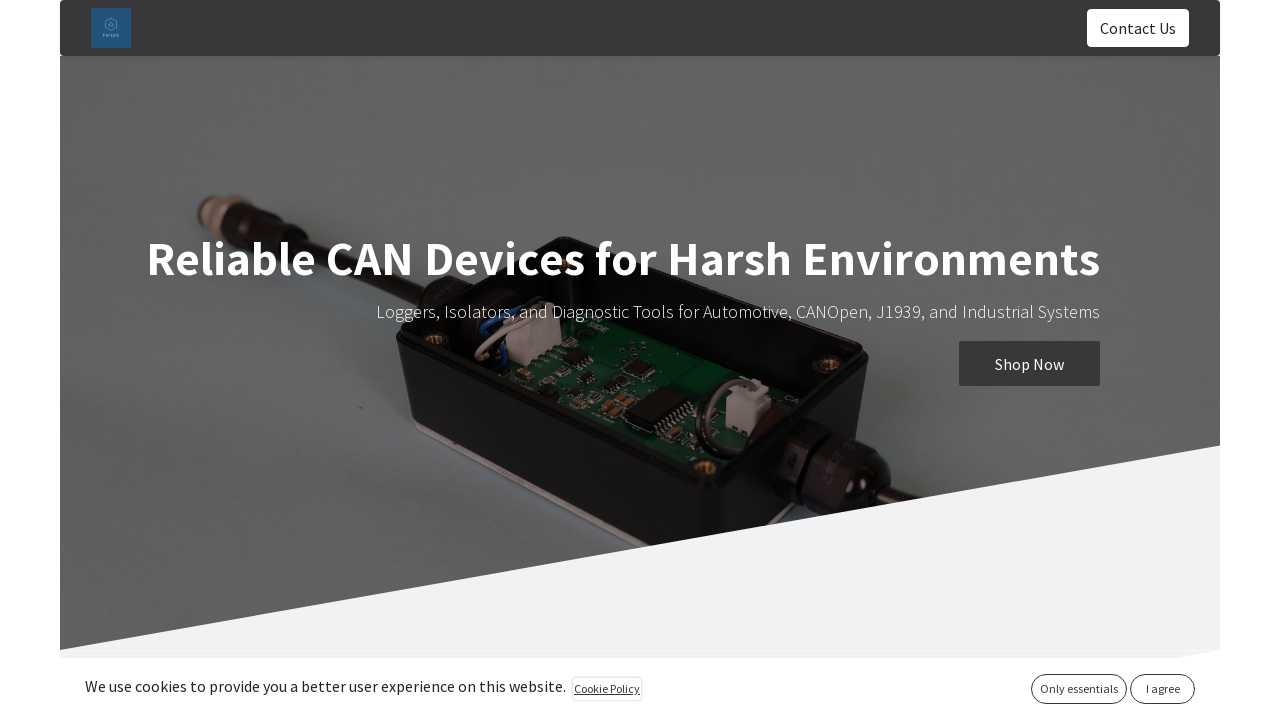

--- FILE ---
content_type: text/html; charset=utf-8
request_url: https://perspic.ca/
body_size: 6053
content:
<!DOCTYPE html>
        
        
        
<html lang="en-US" data-website-id="1" data-main-object="website.page(4,)" data-add2cart-redirect="1">
    <head>
        <meta charset="utf-8"/>
        <meta http-equiv="X-UA-Compatible" content="IE=edge,chrome=1"/>
        <meta name="viewport" content="width=device-width, initial-scale=1"/>
        <meta name="generator" content="Odoo"/>
        <meta name="description" content="We design and manufacture durable, IP rated CAN bus devices 
for industrial automation, mining equipment, and automotive OEMs. Data logging and isolation."/>
        <meta name="keywords" content="CANBus,Can Bus,J1939,Data Logging,Data Logger"/>
            
        <meta property="og:type" content="website"/>
        <meta property="og:title" content="Pespic - Reliable CAN Bus Solutions"/>
        <meta property="og:site_name" content="Perspic Inc"/>
        <meta property="og:url" content="https://perspic.ca/"/>
        <meta property="og:image" content="http://perspic.ca/web/image/website/1/logo?unique=f27a7e4"/>
        <meta property="og:description" content="We design and manufacture durable, IP rated CAN bus devices 
for industrial automation, mining equipment, and automotive OEMs. Data logging and isolation."/>
            
        <meta name="twitter:card" content="summary_large_image"/>
        <meta name="twitter:title" content="Pespic - Reliable CAN Bus Solutions"/>
        <meta name="twitter:image" content="http://perspic.ca/web/image/website/1/logo?unique=f27a7e4"/>
        <meta name="twitter:description" content="We design and manufacture durable, IP rated CAN bus devices 
for industrial automation, mining equipment, and automotive OEMs. Data logging and isolation."/>
        
        <link rel="canonical" href="https://perspic.ca/"/>
        
        <link rel="preconnect" href="https://fonts.gstatic.com/" crossorigin=""/>
        <link rel="preconnect" href="https://perspiccdn-bhdkgafkgpa5bzf8.z02.azurefd.net/" crossorigin="anonymous"/>
        
        
        <script>
        (function(w,d,s,l,i){w[l]=w[l]||[];w[l].push({'gtm.start':
        new Date().getTime(),event:'gtm.js'});var f=d.getElementsByTagName(s)[0],
        j=d.createElement(s),dl=l!='dataLayer'?'&l='+l:'';j.async=true;j.src=
        'https://www.googletagmanager.com/gtm.js?id='+i+dl;f.parentNode.insertBefore(j,f);
        })(window,document,'script','dataLayer','GTM-NJ4NMJ6');</script>
        


        <title>Pespic - Reliable CAN Bus Solutions</title>
        <link type="image/x-icon" rel="shortcut icon" href="https://perspiccdn-bhdkgafkgpa5bzf8.z02.azurefd.net/web/image/website/1/favicon?unique=c67d2d7"/>
        <link rel="preload" href="https://perspiccdn-bhdkgafkgpa5bzf8.z02.azurefd.net/web/static/src/libs/fontawesome/fonts/fontawesome-webfont.woff2?v=4.7.0" as="font" crossorigin=""/>
        <style>
            @font-face {
              font-family: 'FontAwesome';
              src: url('/web/static/src/libs/fontawesome/fonts/fontawesome-webfont.woff2?v=4.7.0') format('woff2');
              font-weight: normal;
              font-style: normal;
              font-display: swap;
            }
        </style>
        
        
        <link type="text/css" rel="stylesheet" href="https://perspiccdn-bhdkgafkgpa5bzf8.z02.azurefd.net/web/assets/4074-ef3a40b/1/web.assets_frontend.min.css" data-asset-bundle="web.assets_frontend" data-asset-version="ef3a40b"/>
        <script id="web.layout.odooscript" type="text/javascript">
            var odoo = {
                csrf_token: "3eaf7275651814deb60654c7b1542d77f2712600o1798645794",
                debug: "",
            };
        </script>
        <script type="text/javascript">
            odoo.__session_info__ = {"is_admin": false, "is_system": false, "is_website_user": true, "user_id": false, "is_frontend": true, "profile_session": null, "profile_collectors": null, "profile_params": null, "show_effect": true, "bundle_params": {"lang": "en_US", "website_id": 1}, "translationURL": "/website/translations", "cache_hashes": {"translations": "05102d14f8a12354bff8b7df39c603fe00f2bfa0"}, "geoip_country_code": null, "geoip_phone_code": null, "lang_url_code": "en"};
            if (!/(^|;\s)tz=/.test(document.cookie)) {
                const userTZ = Intl.DateTimeFormat().resolvedOptions().timeZone;
                document.cookie = `tz=${userTZ}; path=/`;
            }
        </script>
        <script defer="defer" type="text/javascript" src="https://perspiccdn-bhdkgafkgpa5bzf8.z02.azurefd.net/web/assets/4066-cd3ef26/1/web.assets_frontend_minimal.min.js" data-asset-bundle="web.assets_frontend_minimal" data-asset-version="cd3ef26"></script>
        <script defer="defer" type="text/javascript" data-src="https://perspiccdn-bhdkgafkgpa5bzf8.z02.azurefd.net/web/assets/4094-792021b/1/web.assets_frontend_lazy.min.js" data-asset-bundle="web.assets_frontend_lazy" data-asset-version="792021b"></script>
        
        <link rel="preconnect" href="https://fonts.googleapis.com" crossorigin>
<link rel="preload" as="style" href="https://fonts.googleapis.com/css?family=Assistant:300,300i,400,400i,700,700i&display=swap">
<link rel="stylesheet" href="https://fonts.googleapis.com/css?family=Assistant:300,300i,400,400i,700,700i&display=swap" media="all">
<link rel="preload" as="style" href="https://fonts.googleapis.com/css?family=Source+Sans+Pro:300,300i,400,400i,700,700i&display=swap">
<link rel="stylesheet" href="https://fonts.googleapis.com/css?family=Source+Sans+Pro:300,300i,400,400i,700,700i&display=swap" media="all">
    </head>
    <body>
        
        <noscript><iframe src="https://www.googletagmanager.com/ns.html?id=GTM-NJ4NMJ6" height="0" width="0" style="display:none;visibility:hidden"></iframe></noscript>
        
        <div id="wrapwrap" class="homepage   ">
                <header id="top" data-anchor="true" data-name="Header" class="  o_header_standard">
                    
    <nav data-name="Navbar" class="navbar navbar-expand-lg navbar-light o_colored_level o_cc shadow-sm">
        
            <div id="top_menu_container" class="container justify-content-start justify-content-lg-between">
                
    <a href="/" class="navbar-brand logo me-4">
            
            <span role="img" aria-label="Logo of Perspic Inc" title="Perspic Inc"><img src="https://perspiccdn-bhdkgafkgpa5bzf8.z02.azurefd.net/web/image/website/1/logo/Perspic%20Inc?unique=c67d2d7" class="img img-fluid" width="95" height="40" alt="Perspic Inc" loading="lazy"/></span>
        </a>
    
                
                <div id="top_menu_collapse" class="collapse navbar-collapse order-last order-lg-0">
        <div class="o_offcanvas_menu_backdrop" data-bs-toggle="collapse" data-bs-target="#top_menu_collapse" aria-label="Toggle navigation"></div>
    <ul id="top_menu" role="menu" class="nav navbar-nav o_menu_loading flex-grow-1">
        <li class="o_offcanvas_menu_toggler order-first navbar-toggler text-end border-0 o_not_editable">
            <a href="#top_menu_collapse" class="nav-link px-3" data-bs-toggle="collapse">
                <span class="fa-2x">×</span>
            </a>
        </li>
        
                        
    <li role="presentation" class="nav-item">
        <a role="menuitem" href="/" class="nav-link active">
            <span>Home</span>
        </a>
    </li>
    <li role="presentation" class="nav-item">
        <a role="menuitem" href="/shop" class="nav-link ">
            <span>Shop</span>
        </a>
    </li>
    <li role="presentation" class="nav-item">
        <a role="menuitem" href="https://perspic.ca/blog/perspic-signals-1/" class="nav-link ">
            <span>Blog</span>
        </a>
    </li>
    <li role="presentation" class="nav-item">
        <a role="menuitem" href="/contactus" class="nav-link ">
            <span>Contact us</span>
        </a>
    </li>
        
            <li class="nav-item mx-lg-3 divider d-none"></li> 
            <li class="o_wsale_my_cart align-self-md-start  nav-item mx-lg-3">
                <a href="/shop/cart" class="nav-link">
                    <i class="fa fa-shopping-cart"></i>
                    <sup class="my_cart_quantity badge text-bg-primary" data-order-id="">0</sup>
                </a>
            </li>
        
        
            <li class="o_wsale_my_wish d-none nav-item me-lg-3 o_wsale_my_wish_hide_empty">
                <a href="/shop/wishlist" class="nav-link">
                    <i class="fa fa-1x fa-heart"></i>
                    <sup class="my_wish_quantity o_animate_blink badge text-bg-primary">0</sup>
                </a>
            </li>
        
                        
            <li class="nav-item ms-lg-auto o_no_autohide_item">
                <a href="/web/login" class="nav-link fw-bold">Sign in</a>
            </li>
                        
        
        
                    
        <li class="o_offcanvas_logo_container order-last navbar-toggler py-4 order-1 mt-auto text-center border-0">
            <a href="/" class="o_offcanvas_logo logo">
            <span role="img" aria-label="Logo of Perspic Inc" title="Perspic Inc"><img src="https://perspiccdn-bhdkgafkgpa5bzf8.z02.azurefd.net/web/image/website/1/logo/Perspic%20Inc?unique=c67d2d7" class="img img-fluid" style="max-width: 200px" alt="Perspic Inc" loading="lazy"/></span>
        </a>
    </li>
    </ul>

                    
                </div>
                
        <div class="oe_structure oe_structure_solo ms-lg-4">
            <section class="s_text_block o_colored_level" data-snippet="s_text_block" data-name="Text" style="background-image: none;">
                <div class="container">
                    <a href="/contactus" class="btn btn-primary btn_cta" data-bs-original-title="" title="">Contact Us</a>
                </div>
            </section>
        </div>
                
    <button type="button" data-bs-toggle="collapse" data-bs-target="#top_menu_collapse" class="navbar-toggler ms-auto">
        <span class="navbar-toggler-icon o_not_editable"></span>
    </button>
            </div>
        
    </nav>
    
        </header>
                <main>
                    
        <div id="wrap" class="oe_structure"><section class="s_cover parallax bg-black-50 pt160 pb240 s_parallax_no_overflow_hidden o_colored_level" data-scroll-background-ratio="1" data-oe-shape-data="{&#34;shape&#34;:&#34;web_editor/Origins/02_001&#34;,&#34;flip&#34;:[]}" data-snippet="s_cover" data-name="Cover" style="background-image: none;">
        <span class="s_parallax_bg oe_img_bg o_bg_img_center" style="background-image: url(&#34;https://perspiccdn-bhdkgafkgpa5bzf8.z02.azurefd.net/web/image/2222-d6c0c85e/0Q5A1435_Cropped.jpg&#34;); background-position: 50% 0px;" data-original-id="2218" data-original-src="/web/image/2218-f9035a7c/0Q5A1435_Cropped.jpg" data-mimetype="image/jpeg" data-resize-width="1920" fetchpriority="high"></span>
        <div class="o_we_bg_filter bg-black-50"></div>
        <div class="o_we_shape o_web_editor_Origins_02_001 o_header_extra_shape_mapping" style=""></div>
        <div class="container s_allow_columns">
        <div class="row">
            <div class="col col-lg-11 o_colored_level">
                <h1 style="text-align: right;"><span style="font-size: 48px;">&nbsp;<b>Reliable CAN Devices for Harsh Environments</b><br/></span></h1>
                <p class="lead" style="text-align: right">&nbsp;&nbsp;
Loggers,&nbsp;Isolators, and Diagnostic Tools for Automotive, CANOpen, J1939, and Industrial Systems



<br/></p><p style="text-align: right"><a class="mb-2 btn btn-primary btn-lg" href="/shop" data-bs-original-title="" title="">Shop Now</a></p>
            </div>
        </div>
            </div>
    </section><section class="s_text_image pb96 pt0 o_colored_level" data-oe-shape-data="{&#34;shape&#34;:&#34;web_editor/Origins/02_001&#34;,&#34;flip&#34;:[&#34;x&#34;,&#34;y&#34;]}" data-snippet="s_text_image" data-name="Text - Image" style="background-image: none;">
        <div class="o_we_shape o_web_editor_Origins_02_001 o_second_extra_shape_mapping o_we_flip_x o_we_flip_y" style=""></div>
        <div class="container">
            <div class="row align-items-center">
                <div class="pt16 pb16 col-lg-4 offset-lg-1 o_colored_level">
                    <h2><span style="font-size: 36px;">What We Make</span></h2><ul><li>Galvanic CAN Isolators</li><li>CAN Data Loggers
</li>
<li>
J1939 and CANOpen Diagnostic Tools&nbsp;</li></ul><p>

</p><h2><span style="font-size: 36px;">Why Choose Perspic</span></h2>
        <div class="s_hr text-start pt16 pb0" data-snippet="s_hr" data-name="Separator">
            <hr class="w-100 mx-auto" style="border-top-width: 1px; border-top-style: solid; border-top-color: rgba(0, 0, 0, 0) !important;"/>
        </div>
    <p>
        
Our products are built to withstand tough conditions, ensuring reliable performance in even the harshest environments.

&nbsp;<br/></p>
                    <p><strong>Rugged Durability</strong>: Waterproof, dustproof enclosures for reliable operation in extreme conditions.</p><p><strong>Tailored Solutions</strong>: Customizable CANbus devices to meet your specific requirements.</p><p><strong>Personalized Service</strong>: We’re a small team, but our expertise runs deep, offering high-tech solutions with a personal touch.</p><div class="s_hr text-start p0 pb32" data-snippet="s_hr" data-name="Separator">
            <hr class="w-100 mx-auto" style="border-top-width: 1px; border-top-style: solid; border-top-color: var(--o-color-3) !important;"/>
        </div>
    <p><a href="/contactus" class="mb-2 btn btn-secondary btn-lg" data-bs-original-title="" title="">Contact Us</a></p>
                </div>
                <div class="pt16 col-lg-5 offset-lg-1 o_colored_level pb72">
                    
                <img style="padding: 10px;" aria-describedby="tooltip999569" title="CAN Isolation PCB" data-bs-original-title="" loading="lazy" data-resize-width="690" data-mimetype="image/jpeg" data-original-src="/web/image/2219-c24dd605/0Q5A1448_Cropped.jpg" data-original-id="2219" class="img img-fluid mx-auto o_we_custom_image" alt="CAN Isolator Printed Circuit Board PCB" src="https://perspiccdn-bhdkgafkgpa5bzf8.z02.azurefd.net/web/image/2221-a3cac640/0Q5A1448_Cropped.jpg"/><img aria-describedby="tooltip718874" title="CAN Datalogger" data-bs-original-title="" data-resize-width="690" data-mimetype="image/jpeg" data-original-src="/web/image/4197-a9bbcae6/IMG_9831.jpg" data-original-id="4197" style="padding: 10px;" class="img img-fluid mx-auto o_we_custom_image" alt="Can Datalogger in IP54 Case" src="https://perspiccdn-bhdkgafkgpa5bzf8.z02.azurefd.net/web/image/4198-16bb4ca4/IMG_9831.jpg" loading="lazy"/></div>
            </div>
        </div>
    </section></div>
    
                </main>
                <footer id="bottom" data-anchor="true" data-name="Footer" class="o_footer o_colored_level o_cc ">
                    <div id="footer" class="oe_structure oe_structure_solo">
            <section class="s_text_block pt32" data-snippet="s_text_block" data-name="Text" style="background-image: none;">
                <div class="container s_allow_columns">
                    
                    <p class="text-center mb-1">
<strong>Why “Perspic”?</strong></p><p class="text-center mb-1">Our name comes from <em>Perspicacity</em>—the quality of having keen insight, sharp judgment, and acute understanding.&nbsp;</p><p class="text-center mb-1">We bring this mindset to every project, ensuring thoughtful, high-quality solutions that meet the toughest challenges.</p><p class="text-center mb-1">&nbsp;<br/></p>
                    <ul class="list-inline text-center">
                        <li class="list-inline-item mx-3"><i class="fa fa-1x fa-fw fa-phone me-2"></i><span class="o_force_ltr"><a href="tel:1 (705) 479 5039">+1 (705) 479 5039</a></span></li>&nbsp;<li class="list-inline-item mx-3"><i class="fa fa-1x fa-fw fa-envelope me-2" data-bs-original-title="" title="" aria-describedby="tooltip630432"></i><a href="mailto:matthew@perspic.ca" data-bs-original-title="" title="">matthew@perspic.ca</a></li></ul>
                </div>
            </section>
            <section class="s_text_block pt16 pb16" data-snippet="s_text_block" data-name="Logo">
                <div class="container">
                    <div class="row">
                        <div class="col-lg-2 offset-lg-5 o_colored_level"><a href="/" class="o_footer_logo logo" data-bs-original-title="" title="">​</a></div>
                    </div>
                </div>
            </section>
        </div>
    <div class="o_footer_copyright o_colored_level o_cc" data-name="Copyright">
                        <div class="container py-3">
                            <div class="row">
                                <div class="col-sm text-center text-sm-start text-muted">
                                    <span class="o_footer_copyright_name me-2">Copyright © Perspic Inc.</span>
        
        
                                </div>
                                <div class="col-sm text-center text-sm-end o_not_editable">
        <div class="o_brand_promotion">
        Powered by 
            <a target="_blank" class="badge text-bg-light" href="http://www.odoo.com?utm_source=db&amp;utm_medium=website">
                <img alt="Odoo" src="https://perspiccdn-bhdkgafkgpa5bzf8.z02.azurefd.net/web/static/img/odoo_logo_tiny.png" width="62" height="20" style="width: auto; height: 1em; vertical-align: baseline;" loading="lazy"/>
            </a>
        - 
                    The #1 <a target="_blank" href="http://www.odoo.com/app/ecommerce?utm_source=db&amp;utm_medium=website">Open Source eCommerce</a>
                
        </div>
                                </div>
                            </div>
                        </div>
                    </div>
                </footer>
        <div id="website_cookies_bar" class="s_popup o_snippet_invisible o_no_save d-none" data-name="Cookies Bar" data-vcss="001" data-invisible="1">
            <div class="modal s_popup_bottom s_popup_no_backdrop o_cookies_discrete modal_shown" data-show-after="500" data-display="afterDelay" data-consents-duration="999" data-bs-focus="false" data-bs-backdrop="false" data-bs-keyboard="false" tabindex="-1" style="display: none;" aria-hidden="true">
                <div class="modal-dialog d-flex s_popup_size_full">
                    <div class="modal-content oe_structure">
                        
                        <section class="o_colored_level o_cc o_cc1" style="background-image: none;">
                            <div class="container">
                                <div class="row">
                                    <div class="col-lg-8 pt16 o_colored_level">
                                        <p>
                                            <span class="pe-1">We use cookies to provide you a better user experience on this website.</span>
                                            <a href="/cookie-policy" class="o_cookies_bar_text_policy btn btn-link btn-sm px-0">Cookie Policy</a>
                                        </p>
                                    </div>
                                    <div class="col-lg-4 text-end pt16 pb16">
                                        <a href="#" id="cookies-consent-essential" role="button" class="js_close_popup btn btn-outline-primary rounded-circle btn-sm px-2">Only essentials</a>
                                        <a href="#" id="cookies-consent-all" role="button" class="js_close_popup btn btn-outline-primary rounded-circle btn-sm">I agree</a>
                                    </div>
                                </div>
                            </div>
                        </section>
                    </div>
                </div>
            </div>
        </div>
            </div>
            <script id="tracking_code" async="1" src="https://www.googletagmanager.com/gtag/js?id=G-2KK1VLMPFF"></script>
            <script id="tracking_code_config">
                window.dataLayer = window.dataLayer || [];
                function gtag(){dataLayer.push(arguments);}
                gtag('consent', 'default', {
                    'ad_storage': 'denied',
                    'ad_user_data': 'denied',
                    'ad_personalization': 'denied',
                    'analytics_storage': 'denied',
                });
                gtag('js', new Date());
                gtag('config', 'G-2KK1VLMPFF');
                function allConsentsGranted() {
                    gtag('consent', 'update', {
                        'ad_storage': 'granted',
                        'ad_user_data': 'granted',
                        'ad_personalization': 'granted',
                        'analytics_storage': 'granted',
                    });
                }
                    document.addEventListener(
                        "optionalCookiesAccepted",
                        allConsentsGranted,
                        {once: true}
                    );
            </script>
        
        </body>
</html>

--- FILE ---
content_type: image/svg+xml
request_url: https://perspiccdn-bhdkgafkgpa5bzf8.z02.azurefd.net/web_editor/shape/web_editor/Origins/02_001.svg?c4=%23f2f2f3&c5=rgba%280%2C%200%2C%200%2C%200%29
body_size: 200
content:
<svg xmlns="http://www.w3.org/2000/svg" viewBox="0 0 1400 1400">
  <defs>
    <linearGradient id="gradient" x1="661.5" y1="364.6" x2="830.04" y2="2244.44" gradientTransform="matrix(1 0 0 1 0 36)" gradientUnits="userSpaceOnUse">
      <stop offset="0" stop-color="rgba(0, 0, 0, 0)" stop-opacity="0"/>
      <stop offset="1" stop-color="rgba(0, 0, 0, 0)"/>
    </linearGradient>
  </defs>
  <rect y="260" width="1400" height="1140" fill="url(#gradient)"/>
  <polygon points="0,1400 1400,1153.1 1400,1400" fill="#f2f2f3"/>
</svg>
